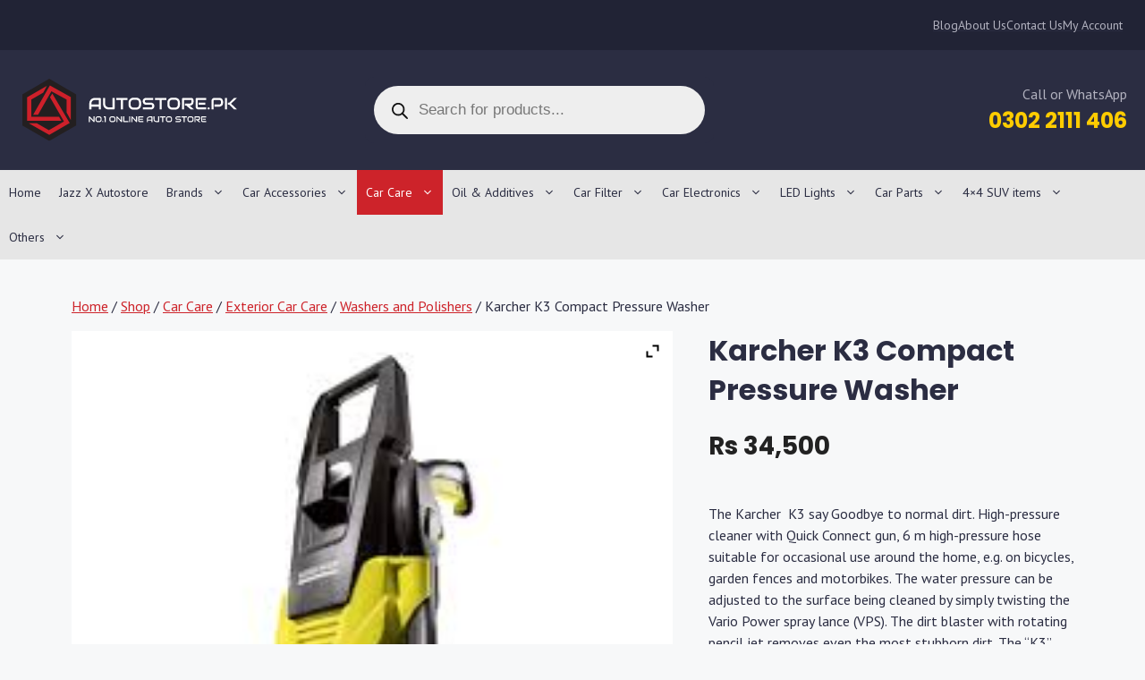

--- FILE ---
content_type: application/javascript
request_url: https://www.autostore.pk/wp-content/plugins/woocommerce/assets/client/blocks/mini-cart-contents-block/shopping-button-frontend.js?ver=wc-10.2.1
body_size: 124
content:
"use strict";(globalThis.webpackChunkwebpackWcBlocksCartCheckoutFrontendJsonp=globalThis.webpackChunkwebpackWcBlocksCartCheckoutFrontendJsonp||[]).push([[264],{2472:(t,e,o)=>{o.r(e),o.d(e,{default:()=>u});var n=o(6209),s=o(1996),l=o(2721),c=o(4921);const a=(0,o(7723).__)("Start shopping","woocommerce");var r=o(6019),i=o(790);const u=({className:t,startShoppingButtonLabel:e,style:o,textColor:u,backgroundColor:p})=>{const d=(0,l.p)({style:o,textColor:u,backgroundColor:p});return n.Jn?(0,i.jsx)("div",{className:"wp-block-button has-text-align-center",children:(0,i.jsx)(s.A,{className:(0,c.A)(t,d.className,"wc-block-mini-cart__shopping-button"),style:d.style,variant:(0,r.IX)(t,"contained"),href:n.Jn,children:e||a})}):null}},6019:(t,e,o)=>{o.d(e,{Go:()=>c,IX:()=>l,j2:()=>a});var n=o(5703),s=o(3993);const l=(t="",e)=>t.includes("is-style-outline")?"outlined":t.includes("is-style-fill")?"contained":e,c=t=>!!t&&t.some((t=>Array.isArray(t)?c(t):(0,s.isObject)(t)&&null!==t.key)),a=()=>(0,n.getSetting)("miniCartFooterDescription","")}}]);

--- FILE ---
content_type: image/svg+xml
request_url: https://www.autostore.pk/wp-content/uploads/2023/09/logo-dark.svg
body_size: 3866
content:
<?xml version="1.0" encoding="UTF-8"?> <svg xmlns="http://www.w3.org/2000/svg" id="Layer_2" data-name="Layer 2" viewBox="0 0 635.89 183.93"><defs><style> .cls-1 { fill: #fff; } .cls-2 { fill: #ce202a; } .cls-3 { fill: #231f20; } </style></defs><g id="Layer_1-2" data-name="Layer 1"><g><polygon class="cls-3" points="159.29 137.95 159.29 45.98 79.65 0 0 45.98 0 137.95 79.65 183.93 159.29 137.95"></polygon><polygon class="cls-2" points="72.45 21.18 61.95 41.18 26.45 61.43 26.45 112.18 108.7 112.18 115.45 124.43 13.95 124.43 13.95 54.68 72.45 21.18"></polygon><polygon class="cls-2" points="31.95 106.68 46.45 106.68 85.95 36.68 130.95 61.18 130.95 99.93 143.45 121.93 143.45 54.43 81.45 19.93 31.95 106.68"></polygon><polygon class="cls-2" points="81.82 54.56 88.62 43.45 140.2 130.68 79.65 166.18 18.95 131.68 42.7 131.68 78.45 151.68 123.2 126.07 81.82 54.56"></polygon></g><g><g><path class="cls-1" d="M232.52,90.82h-6.22v-8.42h-21.87v8.42h-6.22v-17.15c0-2.5,.43-4.81,1.29-6.91,.86-2.1,2.06-3.92,3.59-5.43,1.53-1.52,3.34-2.7,5.43-3.54,2.09-.84,4.37-1.27,6.84-1.27h14.02c.43,0,.84,.08,1.22,.24s.72,.38,1,.67,.51,.62,.67,1,.24,.79,.24,1.22v31.17Zm-28.09-14.64h21.87v-13.44h-10.93c-.19,0-.59,.03-1.21,.08-.61,.06-1.32,.2-2.13,.42-.81,.22-1.65,.57-2.55,1.03-.89,.46-1.71,1.1-2.46,1.91-.75,.81-1.37,1.83-1.85,3.05s-.73,2.7-.73,4.44v2.51Z"></path><path class="cls-1" d="M273.35,87.69c0,.45-.08,.86-.24,1.24-.16,.38-.38,.71-.67,.99-.29,.28-.62,.5-1,.66s-.79,.24-1.22,.24h-14.02c-1.32,0-2.66-.14-4.02-.43s-2.67-.73-3.94-1.33c-1.27-.6-2.46-1.36-3.58-2.28-1.12-.92-2.09-2.02-2.93-3.29-.84-1.27-1.5-2.72-1.97-4.35s-.72-3.46-.72-5.47v-17.15h6.22v17.15c0,1.75,.24,3.24,.73,4.45s1.1,2.22,1.85,3.04c.75,.81,1.57,1.45,2.46,1.91,.89,.46,1.74,.8,2.55,1.03s1.51,.36,2.13,.42,1.02,.08,1.21,.08h10.93v-28.08h6.22v31.17Z"></path><path class="cls-1" d="M311.58,62.74h-13.71v28.09h-6.22v-28.09h-13.73v-6.22h33.66v6.22Z"></path><path class="cls-1" d="M351.68,76.95c0,2.09-.36,4.01-1.08,5.77-.72,1.75-1.71,3.27-2.99,4.55-1.28,1.28-2.79,2.27-4.53,2.98-1.75,.71-3.65,1.06-5.71,1.06h-8.42c-2.06,0-3.96-.36-5.72-1.06-1.75-.71-3.27-1.7-4.54-2.98-1.28-1.28-2.28-2.79-3-4.55-.73-1.75-1.09-3.68-1.09-5.77v-6.55c0-2.07,.36-3.99,1.09-5.75,.73-1.76,1.73-3.28,3-4.54,1.28-1.27,2.79-2.26,4.54-2.98,1.75-.72,3.66-1.08,5.72-1.08h8.42c2.06,0,3.96,.36,5.71,1.08,1.75,.72,3.26,1.71,4.53,2.98,1.28,1.27,2.27,2.78,2.99,4.54,.72,1.76,1.08,3.68,1.08,5.75v6.55Zm-6.22-6.55c0-1.23-.2-2.34-.59-3.34s-.94-1.85-1.65-2.56c-.71-.71-1.56-1.26-2.56-1.65-1-.39-2.09-.59-3.29-.59h-8.42c-1.21,0-2.32,.2-3.31,.59-1,.39-1.85,.94-2.57,1.65-.72,.71-1.27,1.56-1.66,2.56s-.59,2.11-.59,3.34v6.55c0,1.23,.2,2.34,.59,3.34s.95,1.85,1.66,2.56,1.57,1.26,2.57,1.65c1,.39,2.1,.59,3.31,.59h8.37c1.21,0,2.32-.19,3.31-.59,1-.39,1.85-.94,2.57-1.65,.72-.71,1.27-1.56,1.66-2.56s.59-2.11,.59-3.34v-6.55Z"></path><path class="cls-1" d="M390.79,80.73c0,1.23-.16,2.33-.47,3.31-.31,.98-.72,1.85-1.23,2.6s-1.11,1.39-1.79,1.91c-.69,.53-1.4,.96-2.13,1.29s-1.48,.58-2.24,.74c-.76,.16-1.47,.24-2.14,.24h-23.99v-6.22h23.99c1.2,0,2.13-.35,2.79-1.05,.66-.7,.99-1.64,.99-2.82,0-.57-.09-1.1-.26-1.58-.18-.48-.43-.89-.75-1.24-.33-.35-.73-.62-1.2-.81s-.99-.29-1.57-.29h-14.31c-1,0-2.09-.18-3.25-.54-1.16-.36-2.24-.94-3.24-1.73-1-.8-1.83-1.84-2.49-3.13s-.99-2.87-.99-4.74,.33-3.44,.99-4.72c.66-1.28,1.49-2.33,2.49-3.13,1-.8,2.08-1.39,3.24-1.75,1.16-.36,2.25-.54,3.25-.54h21.17v6.22h-21.17c-1.18,0-2.1,.36-2.76,1.08-.66,.72-.99,1.67-.99,2.85s.33,2.14,.99,2.83c.66,.69,1.58,1.04,2.76,1.04h14.35c.67,.02,1.38,.11,2.13,.28,.75,.17,1.5,.43,2.24,.78,.74,.35,1.45,.79,2.12,1.33s1.26,1.18,1.78,1.93c.52,.75,.93,1.61,1.23,2.58,.3,.97,.45,2.07,.45,3.3Z"></path><path class="cls-1" d="M426.61,62.74h-13.71v28.09h-6.22v-28.09h-13.73v-6.22h33.66v6.22Z"></path><path class="cls-1" d="M466.7,76.95c0,2.09-.36,4.01-1.08,5.77-.72,1.75-1.71,3.27-2.99,4.55-1.28,1.28-2.79,2.27-4.53,2.98-1.75,.71-3.65,1.06-5.71,1.06h-8.42c-2.06,0-3.96-.36-5.72-1.06-1.75-.71-3.27-1.7-4.54-2.98s-2.28-2.79-3-4.55c-.73-1.75-1.09-3.68-1.09-5.77v-6.55c0-2.07,.36-3.99,1.09-5.75,.73-1.76,1.73-3.28,3-4.54,1.28-1.27,2.79-2.26,4.54-2.98,1.75-.72,3.66-1.08,5.72-1.08h8.42c2.06,0,3.96,.36,5.71,1.08,1.75,.72,3.26,1.71,4.53,2.98,1.28,1.27,2.27,2.78,2.99,4.54,.72,1.76,1.08,3.68,1.08,5.75v6.55Zm-6.22-6.55c0-1.23-.2-2.34-.59-3.34s-.94-1.85-1.65-2.56c-.71-.71-1.56-1.26-2.56-1.65-1-.39-2.09-.59-3.29-.59h-8.42c-1.21,0-2.32,.2-3.31,.59-1,.39-1.85,.94-2.57,1.65-.72,.71-1.27,1.56-1.66,2.56s-.59,2.11-.59,3.34v6.55c0,1.23,.2,2.34,.59,3.34s.95,1.85,1.66,2.56,1.57,1.26,2.57,1.65c1,.39,2.1,.59,3.31,.59h8.37c1.21,0,2.32-.19,3.31-.59,1-.39,1.85-.94,2.57-1.65,.72-.71,1.27-1.56,1.66-2.56s.59-2.11,.59-3.34v-6.55Z"></path><path class="cls-1" d="M507.13,68.05c0,1.42-.18,2.69-.53,3.8-.35,1.12-.83,2.1-1.42,2.96-.6,.85-1.29,1.58-2.07,2.19-.78,.61-1.6,1.1-2.45,1.5-.85,.39-1.71,.67-2.58,.85-.87,.18-1.69,.26-2.45,.26l12.99,11.22h-9.62l-12.97-11.22h-4.47v-6.22h14.07c.78-.06,1.5-.23,2.14-.49,.65-.26,1.2-.62,1.67-1.06,.47-.45,.83-.98,1.09-1.62,.26-.63,.38-1.35,.38-2.17v-3.92c0-.35-.04-.62-.13-.8-.09-.18-.2-.32-.33-.41-.14-.09-.28-.14-.43-.16-.15-.02-.29-.02-.42-.02h-20.53v28.09h-6.22v-31.17c0-.43,.08-.84,.24-1.22s.38-.72,.66-1c.28-.29,.61-.51,.99-.67s.8-.24,1.24-.24h23.61c1.39,0,2.56,.25,3.52,.75,.96,.5,1.73,1.13,2.33,1.89,.6,.76,1.03,1.58,1.29,2.45,.26,.88,.39,1.7,.39,2.46v3.97Z"></path><path class="cls-1" d="M544.38,90.82h-22.44c-.86,0-1.8-.15-2.82-.46-1.02-.3-1.97-.8-2.83-1.5-.87-.69-1.6-1.59-2.18-2.7s-.87-2.47-.87-4.08v-22.44c0-.43,.08-.84,.24-1.22s.38-.72,.66-1c.28-.29,.61-.51,.99-.67s.8-.24,1.24-.24h28.01v6.22h-24.93v19.35c0,.81,.22,1.44,.65,1.87s1.06,.65,1.89,.65h22.39v6.22Zm-2.8-14.02h-19.64v-6.27h19.64v6.27Z"></path><path class="cls-1" d="M554.88,87.69c0,.43-.08,.83-.25,1.21-.17,.38-.39,.7-.67,.98-.28,.28-.61,.5-.98,.66s-.77,.24-1.18,.24-.83-.08-1.21-.24-.7-.38-.98-.66c-.28-.28-.5-.61-.66-.98s-.24-.78-.24-1.21,.08-.81,.24-1.18,.38-.7,.66-.98c.28-.28,.61-.5,.98-.67,.38-.17,.78-.25,1.21-.25s.81,.08,1.18,.25c.38,.17,.7,.39,.98,.67,.28,.28,.5,.61,.67,.98,.17,.38,.25,.77,.25,1.18Z"></path><path class="cls-1" d="M594.62,70.87c0,1.42-.18,2.69-.53,3.8-.35,1.12-.83,2.1-1.42,2.95-.6,.85-1.29,1.58-2.07,2.19-.78,.61-1.6,1.1-2.45,1.48s-1.71,.66-2.58,.84c-.87,.18-1.69,.26-2.45,.26h-14.07v-6.22h14.07c.8-.06,1.52-.23,2.17-.49,.65-.26,1.2-.62,1.66-1.06,.46-.45,.82-.98,1.08-1.61,.26-.63,.38-1.34,.38-2.14v-2.82c-.08-.78-.25-1.5-.5-2.15-.25-.65-.6-1.21-1.04-1.67s-.97-.83-1.59-1.09c-.62-.26-1.34-.39-2.15-.39h-14.02c-.83,0-1.46,.21-1.89,.65s-.65,1.05-.65,1.87v25.57h-6.22v-25.57c0-1.59,.29-2.95,.87-4.07s1.31-2.02,2.18-2.7c.87-.69,1.81-1.18,2.83-1.5,1.02-.31,1.96-.47,2.82-.47h14.07c1.4,0,2.66,.18,3.78,.54,1.12,.36,2.1,.84,2.96,1.44,.85,.6,1.58,1.29,2.18,2.07,.6,.78,1.09,1.6,1.48,2.45,.39,.85,.67,1.71,.85,2.58,.18,.87,.26,1.69,.26,2.45v2.82Z"></path><path class="cls-1" d="M606.2,90.82h-6.22V56.52h6.22v34.31Zm29.69,0h-8.83l-14-14.02h-4.38v-6.27h4.38l14-14.02h8.83l-17.63,17.15,17.63,17.15Z"></path></g><g><path class="cls-1" d="M213.68,126.67c0,.22-.04,.42-.12,.61-.08,.19-.19,.35-.33,.48s-.3,.24-.48,.32c-.19,.08-.38,.12-.59,.12-.19,0-.37-.04-.56-.1-.19-.07-.36-.18-.51-.34l-11.05-11.54v11.75h-3.03v-15.39c0-.31,.09-.59,.26-.84,.17-.25,.4-.44,.67-.56,.29-.12,.58-.15,.88-.09,.3,.06,.56,.2,.78,.42l11.05,11.53v-11.75h3.02v15.39Z"></path><path class="cls-1" d="M234.7,121.22c0,1.02-.17,1.95-.52,2.8-.35,.85-.83,1.59-1.45,2.21s-1.36,1.1-2.21,1.45c-.85,.34-1.77,.52-2.78,.52h-4.1c-1,0-1.93-.17-2.78-.52-.85-.35-1.59-.83-2.21-1.45-.62-.62-1.11-1.36-1.46-2.21-.35-.85-.53-1.79-.53-2.8v-3.19c0-1.01,.18-1.94,.53-2.8,.35-.86,.84-1.59,1.46-2.21,.62-.62,1.36-1.1,2.21-1.45,.85-.35,1.78-.52,2.78-.52h4.1c1,0,1.93,.17,2.78,.52,.85,.35,1.58,.83,2.21,1.45,.62,.62,1.11,1.35,1.45,2.21,.35,.86,.52,1.79,.52,2.8v3.19Zm-3.03-3.19c0-.6-.1-1.14-.29-1.62-.19-.48-.46-.9-.8-1.25-.35-.34-.76-.61-1.25-.8-.49-.19-1.02-.29-1.6-.29h-4.1c-.59,0-1.13,.09-1.61,.29-.48,.19-.9,.46-1.25,.8-.35,.35-.62,.76-.81,1.25-.19,.49-.29,1.03-.29,1.62v3.19c0,.6,.09,1.14,.29,1.62,.19,.49,.46,.9,.81,1.25,.35,.35,.77,.61,1.25,.8,.48,.19,1.02,.29,1.61,.29h4.07c.59,0,1.13-.09,1.61-.29,.48-.19,.9-.46,1.25-.8,.35-.34,.62-.76,.81-1.25,.19-.48,.29-1.03,.29-1.62v-3.19Z"></path><path class="cls-1" d="M239.68,126.44c0,.21-.04,.41-.12,.59-.08,.18-.19,.34-.33,.48-.14,.14-.29,.24-.48,.32-.18,.08-.37,.12-.58,.12s-.41-.04-.59-.12c-.18-.08-.34-.18-.48-.32s-.24-.29-.32-.48c-.08-.18-.12-.38-.12-.59s.04-.39,.12-.58c.08-.18,.18-.34,.32-.48s.29-.25,.48-.33c.18-.08,.38-.12,.59-.12s.39,.04,.58,.12c.18,.08,.34,.19,.48,.33,.13,.14,.24,.29,.33,.48,.08,.18,.12,.37,.12,.58Z"></path><path class="cls-1" d="M246.85,127.97h-3.04v-13.66h-2.73v-3.03h5.77v16.69Z"></path><path class="cls-1" d="M275.72,121.22c0,1.02-.17,1.95-.52,2.8-.35,.85-.83,1.59-1.45,2.21s-1.36,1.1-2.21,1.45c-.85,.34-1.77,.52-2.78,.52h-4.1c-1,0-1.93-.17-2.78-.52-.85-.35-1.59-.83-2.21-1.45-.62-.62-1.11-1.36-1.46-2.21-.35-.85-.53-1.79-.53-2.8v-3.19c0-1.01,.18-1.94,.53-2.8,.35-.86,.84-1.59,1.46-2.21,.62-.62,1.36-1.1,2.21-1.45,.85-.35,1.78-.52,2.78-.52h4.1c1,0,1.93,.17,2.78,.52,.85,.35,1.58,.83,2.21,1.45,.62,.62,1.11,1.35,1.45,2.21,.35,.86,.52,1.79,.52,2.8v3.19Zm-3.03-3.19c0-.6-.1-1.14-.29-1.62-.19-.48-.46-.9-.8-1.25-.35-.34-.76-.61-1.25-.8-.49-.19-1.02-.29-1.6-.29h-4.1c-.59,0-1.13,.09-1.61,.29-.49,.19-.9,.46-1.25,.8-.35,.35-.62,.76-.81,1.25-.19,.49-.29,1.03-.29,1.62v3.19c0,.6,.09,1.14,.29,1.62,.19,.49,.46,.9,.81,1.25,.35,.35,.77,.61,1.25,.8,.48,.19,1.02,.29,1.61,.29h4.07c.59,0,1.13-.09,1.61-.29,.48-.19,.9-.46,1.25-.8,.35-.34,.62-.76,.81-1.25,.19-.48,.29-1.03,.29-1.62v-3.19Z"></path><path class="cls-1" d="M295.38,126.67c0,.22-.04,.42-.12,.61-.08,.19-.19,.35-.33,.48s-.3,.24-.48,.32c-.19,.08-.38,.12-.59,.12-.19,0-.38-.04-.56-.1-.19-.07-.36-.18-.51-.34l-11.05-11.54v11.75h-3.03v-15.39c0-.31,.09-.59,.26-.84,.17-.25,.4-.44,.67-.56,.29-.12,.58-.15,.88-.09,.3,.06,.56,.2,.78,.42l11.05,11.53v-11.75h3.03v15.39Z"></path><path class="cls-1" d="M314.22,127.97h-13.8c-.22,0-.42-.04-.6-.12-.19-.08-.35-.18-.48-.32s-.24-.3-.32-.48c-.08-.19-.12-.39-.12-.6v-15.16h3.03v13.66h12.3v3.03Z"></path><path class="cls-1" d="M319.49,127.97h-3.03v-16.69h3.03v16.69Z"></path><path class="cls-1" d="M339.71,126.67c0,.22-.04,.42-.12,.61-.08,.19-.19,.35-.33,.48s-.3,.24-.48,.32c-.19,.08-.38,.12-.59,.12-.19,0-.38-.04-.56-.1-.19-.07-.36-.18-.51-.34l-11.05-11.54v11.75h-3.03v-15.39c0-.31,.09-.59,.26-.84,.17-.25,.4-.44,.67-.56,.29-.12,.58-.15,.88-.09,.3,.06,.56,.2,.78,.42l11.05,11.53v-11.75h3.03v15.39Z"></path><path class="cls-1" d="M358.3,127.97h-10.91c-.42,0-.88-.07-1.37-.22-.5-.15-.96-.39-1.38-.73-.42-.34-.78-.78-1.06-1.32-.28-.54-.42-1.2-.42-1.98v-10.92c0-.21,.04-.41,.12-.59,.08-.19,.18-.35,.32-.49,.13-.14,.3-.25,.48-.33,.19-.08,.39-.12,.61-.12h13.62v3.03h-12.12v9.41c0,.4,.1,.7,.31,.91s.52,.31,.92,.31h10.89v3.03Zm-1.36-6.82h-9.55v-3.05h9.55v3.05Z"></path><path class="cls-1" d="M385.34,127.97h-3.03v-4.1h-10.64v4.1h-3.03v-8.34c0-1.22,.21-2.34,.63-3.36s1-1.9,1.75-2.64c.75-.74,1.62-1.31,2.64-1.72,1.02-.41,2.12-.62,3.33-.62h6.82c.21,0,.41,.04,.59,.12,.19,.08,.35,.19,.49,.33s.25,.3,.33,.49c.08,.19,.12,.38,.12,.59v15.16Zm-13.66-7.12h10.64v-6.54h-5.32c-.09,0-.29,.01-.59,.04s-.64,.09-1.04,.2c-.39,.11-.81,.28-1.24,.5-.43,.22-.83,.54-1.2,.93-.36,.4-.67,.89-.9,1.48-.24,.59-.36,1.31-.36,2.16v1.22Z"></path><path class="cls-1" d="M405.2,126.44c0,.22-.04,.42-.12,.6-.08,.19-.19,.35-.33,.48s-.3,.24-.49,.32c-.19,.08-.38,.12-.59,.12h-6.82c-.64,0-1.3-.07-1.96-.21s-1.3-.35-1.91-.65c-.62-.29-1.2-.66-1.74-1.11s-1.02-.98-1.43-1.6c-.41-.62-.73-1.32-.96-2.12s-.35-1.68-.35-2.66v-8.34h3.03v8.34c0,.85,.12,1.57,.35,2.16s.54,1.08,.9,1.48c.37,.4,.76,.71,1.2,.93,.43,.23,.85,.39,1.24,.5,.39,.11,.74,.18,1.04,.2s.5,.04,.59,.04h5.32v-13.66h3.03v15.16Z"></path><path class="cls-1" d="M423.8,114.31h-6.67v13.66h-3.03v-13.66h-6.68v-3.03h16.37v3.03Z"></path><path class="cls-1" d="M443.3,121.22c0,1.02-.17,1.95-.52,2.8-.35,.85-.83,1.59-1.45,2.21s-1.36,1.1-2.21,1.45c-.85,.34-1.77,.52-2.78,.52h-4.1c-1,0-1.93-.17-2.78-.52-.85-.35-1.59-.83-2.21-1.45-.62-.62-1.11-1.36-1.46-2.21-.35-.85-.53-1.79-.53-2.8v-3.19c0-1.01,.18-1.94,.53-2.8,.35-.86,.84-1.59,1.46-2.21,.62-.62,1.36-1.1,2.21-1.45,.85-.35,1.78-.52,2.78-.52h4.1c1,0,1.93,.17,2.78,.52,.85,.35,1.58,.83,2.21,1.45,.62,.62,1.11,1.35,1.45,2.21,.35,.86,.52,1.79,.52,2.8v3.19Zm-3.03-3.19c0-.6-.1-1.14-.29-1.62-.19-.48-.46-.9-.8-1.25-.35-.34-.76-.61-1.25-.8-.49-.19-1.02-.29-1.6-.29h-4.1c-.59,0-1.13,.09-1.61,.29-.49,.19-.9,.46-1.25,.8-.35,.35-.62,.76-.81,1.25-.19,.49-.29,1.03-.29,1.62v3.19c0,.6,.09,1.14,.29,1.62,.19,.49,.46,.9,.81,1.25,.35,.35,.77,.61,1.25,.8,.48,.19,1.02,.29,1.61,.29h4.07c.59,0,1.13-.09,1.61-.29,.48-.19,.9-.46,1.25-.8,.35-.34,.62-.76,.81-1.25,.19-.48,.29-1.03,.29-1.62v-3.19Z"></path><path class="cls-1" d="M470.07,123.06c0,.6-.08,1.13-.23,1.61-.15,.48-.35,.9-.6,1.26-.25,.36-.54,.67-.87,.93-.33,.26-.68,.46-1.04,.63-.36,.16-.72,.28-1.09,.36-.37,.08-.72,.12-1.04,.12h-11.67v-3.03h11.67c.58,0,1.03-.17,1.36-.51,.32-.34,.48-.8,.48-1.37,0-.28-.04-.54-.13-.77-.08-.23-.21-.43-.37-.6-.16-.17-.35-.3-.58-.4-.23-.09-.48-.14-.76-.14h-6.96c-.49,0-1.02-.09-1.58-.26-.57-.17-1.09-.46-1.58-.84-.49-.39-.89-.9-1.21-1.52-.32-.63-.48-1.4-.48-2.3s.16-1.67,.48-2.3c.32-.62,.73-1.13,1.21-1.52,.48-.39,1.01-.67,1.58-.85,.57-.17,1.09-.26,1.58-.26h10.3v3.03h-10.3c-.57,0-1.02,.17-1.34,.52-.32,.35-.48,.81-.48,1.38s.16,1.04,.48,1.38c.32,.34,.77,.51,1.34,.51h6.98c.33,0,.67,.05,1.04,.13,.36,.08,.73,.21,1.09,.38,.36,.17,.7,.39,1.03,.65,.33,.26,.61,.57,.87,.94,.25,.37,.45,.78,.6,1.26,.15,.47,.22,1.01,.22,1.61Z"></path><path class="cls-1" d="M487.49,114.31h-6.67v13.66h-3.03v-13.66h-6.68v-3.03h16.37v3.03Z"></path><path class="cls-1" d="M507,121.22c0,1.02-.17,1.95-.52,2.8-.35,.85-.83,1.59-1.45,2.21s-1.36,1.1-2.21,1.45c-.85,.34-1.77,.52-2.78,.52h-4.1c-1,0-1.93-.17-2.78-.52-.85-.35-1.59-.83-2.21-1.45-.62-.62-1.11-1.36-1.46-2.21-.35-.85-.53-1.79-.53-2.8v-3.19c0-1.01,.18-1.94,.53-2.8,.35-.86,.84-1.59,1.46-2.21,.62-.62,1.36-1.1,2.21-1.45,.85-.35,1.78-.52,2.78-.52h4.1c1,0,1.93,.17,2.78,.52,.85,.35,1.58,.83,2.21,1.45,.62,.62,1.11,1.35,1.45,2.21,.35,.86,.52,1.79,.52,2.8v3.19Zm-3.03-3.19c0-.6-.1-1.14-.29-1.62-.19-.48-.46-.9-.8-1.25-.35-.34-.76-.61-1.25-.8-.49-.19-1.02-.29-1.6-.29h-4.1c-.59,0-1.13,.09-1.61,.29-.49,.19-.9,.46-1.25,.8-.35,.35-.62,.76-.81,1.25-.19,.49-.29,1.03-.29,1.62v3.19c0,.6,.09,1.14,.29,1.62,.19,.49,.46,.9,.81,1.25,.35,.35,.77,.61,1.25,.8,.48,.19,1.02,.29,1.61,.29h4.07c.59,0,1.13-.09,1.61-.29,.48-.19,.9-.46,1.25-.8,.35-.34,.62-.76,.81-1.25,.19-.48,.29-1.03,.29-1.62v-3.19Z"></path><path class="cls-1" d="M526.66,116.89c0,.69-.09,1.31-.26,1.85-.17,.54-.4,1.02-.69,1.44s-.63,.77-1.01,1.06-.78,.54-1.19,.73c-.42,.19-.83,.33-1.26,.41-.42,.09-.82,.13-1.19,.13l6.32,5.46h-4.68l-6.31-5.46h-2.18v-3.03h6.84c.38-.03,.73-.11,1.04-.24s.59-.3,.81-.52c.23-.22,.41-.48,.53-.79s.19-.66,.19-1.05v-1.91c0-.17-.02-.3-.06-.39-.04-.09-.1-.16-.16-.2-.07-.04-.14-.07-.21-.08-.07,0-.14-.01-.2-.01h-9.98v13.66h-3.03v-15.16c0-.21,.04-.41,.12-.59,.08-.19,.18-.35,.32-.49s.3-.25,.48-.33c.19-.08,.39-.12,.6-.12h11.48c.68,0,1.25,.12,1.71,.37,.47,.24,.84,.55,1.13,.92s.5,.77,.63,1.19,.19,.83,.19,1.2v1.93Z"></path><path class="cls-1" d="M544.78,127.97h-10.91c-.42,0-.88-.07-1.37-.22-.5-.15-.96-.39-1.38-.73-.42-.34-.78-.78-1.06-1.32-.28-.54-.42-1.2-.42-1.98v-10.92c0-.21,.04-.41,.12-.59,.08-.19,.18-.35,.32-.49,.13-.14,.3-.25,.48-.33,.19-.08,.39-.12,.61-.12h13.62v3.03h-12.12v9.41c0,.4,.1,.7,.31,.91s.52,.31,.92,.31h10.89v3.03Zm-1.36-6.82h-9.55v-3.05h9.55v3.05Z"></path></g></g></g></svg> 

--- FILE ---
content_type: application/javascript
request_url: https://www.autostore.pk/wp-content/plugins/woocommerce/assets/client/blocks/wc-payment-method-cod.js?ver=0a9e8776f2e4b9ed3d3c
body_size: 21
content:
(()=>{"use strict";const e=window.wc.wcBlocksRegistry,t=window.wp.i18n,n=window.wc.wcSettings,i=window.wp.htmlEntities,o=window.wc.sanitize,s=window.wp.element,a=window.ReactJSXRuntime;var c;const r=(0,n.getPaymentMethodData)("cod",{}),d=(0,t.__)("Cash on delivery","woocommerce"),w=(0,i.decodeEntities)(r?.title||"")||d,l=()=>(0,a.jsx)(s.RawHTML,{children:(0,o.sanitizeHTML)(r.description||"")}),p=e=>{const{PaymentMethodLabel:t}=e.components;return(0,a.jsx)(t,{text:w})},h={name:"cod",label:(0,a.jsx)(p,{}),content:(0,a.jsx)(l,{}),edit:(0,a.jsx)(l,{}),canMakePayment:({cartNeedsShipping:e,selectedShippingMethods:t})=>{if(r.enableForVirtual&&!e)return!0;if(!r.enableForShippingMethods.length)return!0;const n=Object.values(t);return 0===n.length||r.enableForShippingMethods.some((e=>n.some((t=>t.includes(e)))))},ariaLabel:w,supports:{features:null!==(c=r?.supports)&&void 0!==c?c:[]}};(0,e.registerPaymentMethod)(h)})();

--- FILE ---
content_type: image/svg+xml
request_url: https://www.autostore.pk/wp-content/uploads/2023/09/logo-light.svg
body_size: 3958
content:
<?xml version="1.0" encoding="UTF-8"?> <svg xmlns="http://www.w3.org/2000/svg" id="Layer_2" data-name="Layer 2" viewBox="0 0 635.89 183.93"><defs><style> .cls-1 { fill: #ce202a; } .cls-2 { fill: #231f20; } </style></defs><g id="Layer_1-2" data-name="Layer 1"><g><polygon class="cls-2" points="159.29 137.95 159.29 45.98 79.65 0 0 45.98 0 137.95 79.65 183.93 159.29 137.95"></polygon><polygon class="cls-1" points="72.45 21.18 61.95 41.18 26.45 61.43 26.45 112.18 108.7 112.18 115.45 124.43 13.95 124.43 13.95 54.68 72.45 21.18"></polygon><polygon class="cls-1" points="31.95 106.68 46.45 106.68 85.95 36.68 130.95 61.18 130.95 99.93 143.45 121.93 143.45 54.43 81.45 19.93 31.95 106.68"></polygon><polygon class="cls-1" points="81.82 54.56 88.62 43.45 140.2 130.68 79.65 166.18 18.95 131.68 42.7 131.68 78.45 151.68 123.2 126.07 81.82 54.56"></polygon></g><g><g><path class="cls-2" d="M232.52,90.82h-6.22v-8.42h-21.87v8.42h-6.22v-17.15c0-2.5,.43-4.81,1.29-6.91,.86-2.1,2.06-3.92,3.59-5.43,1.53-1.52,3.34-2.7,5.43-3.54,2.09-.84,4.37-1.27,6.84-1.27h14.02c.43,0,.84,.08,1.22,.24,.38,.16,.72,.38,1,.67s.51,.62,.67,1c.16,.38,.24,.79,.24,1.22v31.17Zm-28.09-14.64h21.87v-13.44h-10.93c-.19,0-.59,.03-1.21,.08-.61,.06-1.32,.2-2.13,.42-.81,.22-1.65,.57-2.55,1.03-.89,.46-1.71,1.1-2.46,1.91-.75,.81-1.37,1.83-1.85,3.05-.49,1.22-.73,2.7-.73,4.44v2.51Z"></path><path class="cls-2" d="M273.35,87.69c0,.45-.08,.86-.24,1.24-.16,.38-.38,.71-.67,.99-.29,.28-.62,.5-1,.66-.38,.16-.79,.24-1.22,.24h-14.02c-1.32,0-2.66-.14-4.02-.43s-2.67-.73-3.94-1.33c-1.27-.6-2.46-1.36-3.58-2.28-1.12-.92-2.09-2.02-2.93-3.29s-1.5-2.72-1.97-4.35c-.48-1.63-.72-3.46-.72-5.47v-17.15h6.22v17.15c0,1.75,.24,3.24,.73,4.45,.49,1.21,1.1,2.22,1.85,3.04s1.57,1.45,2.46,1.91c.89,.46,1.74,.81,2.55,1.03,.81,.22,1.51,.36,2.13,.42,.61,.06,1.02,.08,1.21,.08h10.93v-28.09h6.22v31.17Z"></path><path class="cls-2" d="M311.58,62.74h-13.71v28.09h-6.22v-28.09h-13.73v-6.22h33.66v6.22Z"></path><path class="cls-2" d="M351.68,76.95c0,2.09-.36,4.01-1.08,5.77s-1.71,3.27-2.99,4.55c-1.28,1.28-2.79,2.27-4.53,2.98-1.75,.71-3.65,1.06-5.71,1.06h-8.42c-2.06,0-3.96-.35-5.72-1.06-1.75-.71-3.27-1.7-4.54-2.98-1.28-1.28-2.28-2.79-3-4.55s-1.09-3.68-1.09-5.77v-6.55c0-2.07,.36-3.99,1.09-5.75,.73-1.76,1.73-3.28,3-4.55,1.28-1.27,2.79-2.26,4.54-2.98,1.75-.72,3.66-1.08,5.72-1.08h8.42c2.06,0,3.96,.36,5.71,1.08,1.75,.72,3.26,1.71,4.53,2.98,1.28,1.27,2.27,2.78,2.99,4.55,.72,1.76,1.08,3.68,1.08,5.75v6.55Zm-6.22-6.55c0-1.23-.2-2.34-.59-3.34-.39-1-.94-1.85-1.65-2.56-.71-.71-1.56-1.26-2.56-1.65-1-.39-2.09-.59-3.29-.59h-8.42c-1.21,0-2.32,.2-3.31,.59-1,.39-1.85,.94-2.57,1.65-.72,.71-1.27,1.56-1.66,2.56-.39,1-.59,2.11-.59,3.34v6.55c0,1.23,.2,2.34,.59,3.34,.39,1,.95,1.85,1.66,2.56,.72,.71,1.57,1.26,2.57,1.65,1,.39,2.1,.59,3.31,.59h8.37c1.21,0,2.32-.19,3.31-.59,1-.39,1.85-.94,2.57-1.65,.72-.71,1.27-1.56,1.66-2.56,.39-1,.59-2.11,.59-3.34v-6.55Z"></path><path class="cls-2" d="M390.79,80.73c0,1.23-.16,2.33-.47,3.31-.31,.98-.72,1.85-1.23,2.6-.51,.75-1.11,1.39-1.79,1.91-.69,.53-1.4,.96-2.13,1.29s-1.48,.58-2.24,.74c-.76,.16-1.47,.24-2.14,.24h-23.99v-6.22h23.99c1.2,0,2.13-.35,2.79-1.05,.66-.7,.99-1.64,.99-2.82,0-.57-.09-1.1-.26-1.58-.18-.48-.43-.89-.75-1.24-.33-.35-.73-.62-1.2-.81s-.99-.29-1.57-.29h-14.31c-1,0-2.09-.18-3.25-.54s-2.24-.94-3.24-1.73-1.83-1.84-2.49-3.13c-.66-1.29-.99-2.87-.99-4.74s.33-3.44,.99-4.72c.66-1.28,1.49-2.33,2.49-3.13s2.08-1.39,3.24-1.75,2.25-.54,3.25-.54h21.17v6.22h-21.17c-1.18,0-2.1,.36-2.76,1.08-.66,.72-.99,1.67-.99,2.85s.33,2.14,.99,2.83c.66,.69,1.58,1.04,2.76,1.04h14.35c.67,.02,1.38,.11,2.13,.27,.75,.17,1.5,.43,2.24,.78,.74,.35,1.45,.79,2.12,1.33s1.26,1.18,1.78,1.93,.93,1.61,1.23,2.58c.3,.97,.45,2.07,.45,3.3Z"></path><path class="cls-2" d="M426.61,62.74h-13.71v28.09h-6.22v-28.09h-13.73v-6.22h33.66v6.22Z"></path><path class="cls-2" d="M466.7,76.95c0,2.09-.36,4.01-1.08,5.77s-1.71,3.27-2.99,4.55c-1.28,1.28-2.79,2.27-4.53,2.98-1.75,.71-3.65,1.06-5.71,1.06h-8.42c-2.06,0-3.96-.35-5.72-1.06-1.75-.71-3.27-1.7-4.54-2.98-1.28-1.28-2.28-2.79-3-4.55s-1.09-3.68-1.09-5.77v-6.55c0-2.07,.36-3.99,1.09-5.75,.73-1.76,1.73-3.28,3-4.55,1.28-1.27,2.79-2.26,4.54-2.98,1.75-.72,3.66-1.08,5.72-1.08h8.42c2.06,0,3.96,.36,5.71,1.08,1.75,.72,3.26,1.71,4.53,2.98,1.28,1.27,2.27,2.78,2.99,4.55,.72,1.76,1.08,3.68,1.08,5.75v6.55Zm-6.22-6.55c0-1.23-.2-2.34-.59-3.34-.39-1-.94-1.85-1.65-2.56-.71-.71-1.56-1.26-2.56-1.65-1-.39-2.09-.59-3.29-.59h-8.42c-1.21,0-2.32,.2-3.31,.59-1,.39-1.85,.94-2.57,1.65-.72,.71-1.27,1.56-1.66,2.56-.39,1-.59,2.11-.59,3.34v6.55c0,1.23,.2,2.34,.59,3.34,.39,1,.95,1.85,1.66,2.56,.72,.71,1.57,1.26,2.57,1.65,1,.39,2.1,.59,3.31,.59h8.37c1.21,0,2.32-.19,3.31-.59,1-.39,1.85-.94,2.57-1.65,.72-.71,1.27-1.56,1.66-2.56,.39-1,.59-2.11,.59-3.34v-6.55Z"></path><path class="cls-2" d="M507.13,68.05c0,1.42-.18,2.69-.53,3.8-.35,1.12-.83,2.1-1.42,2.95-.6,.85-1.29,1.58-2.07,2.19-.78,.61-1.6,1.1-2.45,1.5-.85,.39-1.71,.67-2.58,.85-.87,.18-1.69,.26-2.45,.26l12.99,11.22h-9.62l-12.97-11.22h-4.47v-6.22h14.07c.78-.06,1.5-.23,2.14-.49s1.2-.62,1.67-1.06c.47-.45,.83-.98,1.09-1.61,.26-.63,.38-1.35,.38-2.17v-3.92c0-.35-.04-.62-.13-.8-.09-.18-.2-.32-.33-.41-.14-.09-.28-.14-.43-.16-.15-.02-.29-.02-.42-.02h-20.53v28.09h-6.22v-31.17c0-.43,.08-.84,.24-1.22s.38-.72,.66-1c.28-.29,.61-.51,.99-.67,.38-.16,.8-.24,1.24-.24h23.61c1.39,0,2.56,.25,3.52,.75s1.73,1.13,2.33,1.89c.6,.76,1.03,1.58,1.29,2.45,.26,.88,.39,1.7,.39,2.46v3.97Z"></path><path class="cls-2" d="M544.38,90.82h-22.44c-.86,0-1.8-.15-2.82-.45-1.02-.3-1.97-.8-2.83-1.5-.87-.69-1.6-1.59-2.18-2.7s-.87-2.47-.87-4.08v-22.44c0-.43,.08-.84,.24-1.22s.38-.72,.66-1c.28-.29,.61-.51,.99-.67,.38-.16,.8-.24,1.24-.24h28.01v6.22h-24.93v19.35c0,.81,.22,1.44,.65,1.87,.43,.43,1.06,.65,1.89,.65h22.39v6.22Zm-2.8-14.02h-19.64v-6.27h19.64v6.27Z"></path><path class="cls-2" d="M554.88,87.69c0,.43-.08,.83-.25,1.21-.17,.38-.39,.7-.67,.98-.28,.28-.61,.5-.98,.66-.38,.16-.77,.24-1.18,.24s-.83-.08-1.21-.24c-.38-.16-.7-.38-.98-.66-.28-.28-.5-.61-.66-.98-.16-.37-.24-.78-.24-1.21s.08-.81,.24-1.18c.16-.37,.38-.7,.66-.98,.28-.28,.61-.5,.98-.67s.78-.25,1.21-.25,.81,.08,1.18,.25,.7,.39,.98,.67c.28,.28,.5,.61,.67,.98,.17,.38,.25,.77,.25,1.18Z"></path><path class="cls-2" d="M594.62,70.87c0,1.42-.18,2.69-.53,3.8-.35,1.12-.83,2.1-1.42,2.95-.6,.85-1.29,1.58-2.07,2.19-.78,.61-1.6,1.1-2.45,1.48s-1.71,.66-2.58,.84c-.87,.18-1.69,.26-2.45,.26h-14.07v-6.22h14.07c.8-.06,1.52-.23,2.17-.49,.65-.26,1.2-.62,1.66-1.06s.82-.98,1.08-1.61c.26-.63,.38-1.34,.38-2.14v-2.82c-.08-.78-.25-1.5-.5-2.15s-.6-1.21-1.04-1.67c-.44-.46-.97-.83-1.59-1.09s-1.34-.4-2.15-.4h-14.02c-.83,0-1.46,.22-1.89,.65s-.65,1.05-.65,1.87v25.57h-6.22v-25.57c0-1.59,.29-2.95,.87-4.07s1.31-2.02,2.18-2.7c.87-.69,1.81-1.18,2.83-1.5,1.02-.31,1.96-.47,2.82-.47h14.07c1.4,0,2.66,.18,3.78,.54s2.1,.84,2.96,1.44c.85,.6,1.58,1.29,2.18,2.07,.6,.78,1.09,1.6,1.48,2.45,.39,.85,.67,1.71,.85,2.58,.18,.87,.26,1.69,.26,2.45v2.82Z"></path><path class="cls-2" d="M606.2,90.82h-6.22V56.52h6.22v34.31Zm29.69,0h-8.83l-14-14.02h-4.38v-6.27h4.38l14-14.02h8.83l-17.63,17.15,17.63,17.15Z"></path></g><g><path class="cls-2" d="M213.68,126.67c0,.22-.04,.42-.12,.6s-.19,.35-.33,.48-.3,.24-.48,.32-.38,.12-.59,.12c-.19,0-.37-.04-.56-.1-.19-.07-.36-.18-.51-.34l-11.05-11.54v11.75h-3.03v-15.39c0-.31,.09-.59,.26-.84,.17-.25,.4-.44,.67-.56,.29-.12,.58-.15,.88-.09s.56,.2,.78,.42l11.05,11.53v-11.75h3.02v15.39Z"></path><path class="cls-2" d="M234.7,121.22c0,1.02-.17,1.95-.52,2.8-.35,.85-.83,1.59-1.45,2.21-.62,.62-1.36,1.1-2.21,1.45s-1.77,.52-2.78,.52h-4.1c-1,0-1.93-.17-2.78-.52-.85-.35-1.59-.83-2.21-1.45s-1.11-1.36-1.46-2.21c-.35-.85-.53-1.79-.53-2.8v-3.19c0-1.01,.18-1.94,.53-2.8,.35-.86,.84-1.59,1.46-2.21s1.36-1.1,2.21-1.45c.85-.35,1.78-.52,2.78-.52h4.1c1,0,1.93,.17,2.78,.52s1.58,.83,2.21,1.45c.62,.62,1.11,1.35,1.45,2.21,.35,.86,.52,1.79,.52,2.8v3.19Zm-3.03-3.19c0-.6-.1-1.14-.29-1.62-.19-.48-.46-.9-.8-1.24-.35-.35-.76-.61-1.25-.8-.49-.19-1.02-.29-1.6-.29h-4.1c-.59,0-1.13,.1-1.61,.29-.48,.19-.9,.46-1.25,.8s-.62,.76-.81,1.24c-.19,.49-.29,1.03-.29,1.62v3.19c0,.6,.09,1.14,.29,1.62,.19,.48,.46,.9,.81,1.25s.77,.61,1.25,.8c.48,.19,1.02,.29,1.61,.29h4.07c.59,0,1.13-.1,1.61-.29,.48-.19,.9-.46,1.25-.8,.35-.35,.62-.76,.81-1.25,.19-.48,.29-1.03,.29-1.62v-3.19Z"></path><path class="cls-2" d="M239.68,126.44c0,.21-.04,.41-.12,.59-.08,.18-.19,.34-.33,.48-.14,.14-.29,.24-.48,.32s-.37,.12-.58,.12-.41-.04-.59-.12c-.18-.08-.34-.18-.48-.32s-.24-.29-.32-.48c-.08-.18-.12-.38-.12-.59s.04-.39,.12-.58c.08-.18,.18-.34,.32-.48s.29-.24,.48-.33c.18-.08,.38-.12,.59-.12s.39,.04,.58,.12,.34,.19,.48,.33c.13,.14,.24,.29,.33,.48,.08,.18,.12,.37,.12,.58Z"></path><path class="cls-2" d="M246.85,127.97h-3.04v-13.66h-2.73v-3.03h5.77v16.69Z"></path><path class="cls-2" d="M275.72,121.22c0,1.02-.17,1.95-.52,2.8-.35,.85-.83,1.59-1.45,2.21-.62,.62-1.36,1.1-2.21,1.45s-1.77,.52-2.78,.52h-4.1c-1,0-1.93-.17-2.78-.52-.85-.35-1.59-.83-2.21-1.45-.62-.62-1.11-1.36-1.46-2.21-.35-.85-.53-1.79-.53-2.8v-3.19c0-1.01,.18-1.94,.53-2.8,.35-.86,.84-1.59,1.46-2.21,.62-.62,1.36-1.1,2.21-1.45,.85-.35,1.78-.52,2.78-.52h4.1c1,0,1.93,.17,2.78,.52s1.58,.83,2.21,1.45c.62,.62,1.11,1.35,1.45,2.21,.35,.86,.52,1.79,.52,2.8v3.19Zm-3.03-3.19c0-.6-.1-1.14-.29-1.62-.19-.48-.46-.9-.8-1.24-.35-.35-.76-.61-1.25-.8-.49-.19-1.02-.29-1.6-.29h-4.1c-.59,0-1.13,.1-1.61,.29-.49,.19-.9,.46-1.25,.8s-.62,.76-.81,1.24c-.19,.49-.29,1.03-.29,1.62v3.19c0,.6,.09,1.14,.29,1.62,.19,.48,.46,.9,.81,1.25s.77,.61,1.25,.8c.48,.19,1.02,.29,1.61,.29h4.07c.59,0,1.13-.1,1.61-.29,.48-.19,.9-.46,1.25-.8,.35-.35,.62-.76,.81-1.25,.19-.48,.29-1.03,.29-1.62v-3.19Z"></path><path class="cls-2" d="M295.38,126.67c0,.22-.04,.42-.12,.6-.08,.19-.19,.35-.33,.48s-.3,.24-.48,.32c-.19,.08-.38,.12-.59,.12-.19,0-.38-.04-.56-.1-.19-.07-.36-.18-.51-.34l-11.05-11.54v11.75h-3.03v-15.39c0-.31,.09-.59,.26-.84,.17-.25,.4-.44,.67-.56,.29-.12,.58-.15,.88-.09s.56,.2,.78,.42l11.05,11.53v-11.75h3.03v15.39Z"></path><path class="cls-2" d="M314.22,127.97h-13.8c-.22,0-.42-.04-.6-.12-.19-.08-.35-.18-.48-.32-.14-.14-.24-.3-.32-.48-.08-.19-.12-.39-.12-.6v-15.16h3.03v13.66h12.3v3.03Z"></path><path class="cls-2" d="M319.49,127.97h-3.03v-16.69h3.03v16.69Z"></path><path class="cls-2" d="M339.71,126.67c0,.22-.04,.42-.12,.6-.08,.19-.19,.35-.33,.48s-.3,.24-.48,.32c-.19,.08-.38,.12-.59,.12-.19,0-.38-.04-.56-.1-.19-.07-.36-.18-.51-.34l-11.05-11.54v11.75h-3.03v-15.39c0-.31,.09-.59,.26-.84,.17-.25,.4-.44,.67-.56,.29-.12,.58-.15,.88-.09s.56,.2,.78,.42l11.05,11.53v-11.75h3.03v15.39Z"></path><path class="cls-2" d="M358.3,127.97h-10.91c-.42,0-.88-.07-1.37-.22-.5-.15-.96-.39-1.38-.73s-.78-.78-1.06-1.31c-.28-.54-.42-1.2-.42-1.98v-10.91c0-.21,.04-.41,.12-.59,.08-.19,.18-.35,.32-.49,.13-.14,.3-.25,.48-.33,.19-.08,.39-.12,.61-.12h13.62v3.03h-12.12v9.41c0,.4,.1,.7,.31,.91,.21,.21,.52,.31,.92,.31h10.89v3.03Zm-1.36-6.82h-9.55v-3.05h9.55v3.05Z"></path><path class="cls-2" d="M385.34,127.97h-3.03v-4.1h-10.64v4.1h-3.03v-8.34c0-1.22,.21-2.34,.63-3.36,.42-1.02,1-1.9,1.75-2.64,.75-.74,1.62-1.31,2.64-1.72,1.02-.41,2.12-.62,3.33-.62h6.82c.21,0,.41,.04,.59,.12,.19,.08,.35,.19,.49,.33s.25,.3,.33,.49c.08,.19,.12,.38,.12,.59v15.16Zm-13.66-7.12h10.64v-6.54h-5.32c-.09,0-.29,.01-.59,.04-.3,.03-.64,.1-1.04,.2-.39,.11-.81,.28-1.24,.5-.43,.23-.83,.54-1.2,.93-.36,.4-.67,.89-.9,1.48-.24,.59-.36,1.31-.36,2.16v1.22Z"></path><path class="cls-2" d="M405.2,126.44c0,.22-.04,.42-.12,.6-.08,.19-.19,.35-.33,.48-.14,.14-.3,.24-.49,.32s-.38,.12-.59,.12h-6.82c-.64,0-1.3-.07-1.96-.21s-1.3-.35-1.91-.65c-.62-.29-1.2-.66-1.74-1.11-.54-.45-1.02-.98-1.43-1.6s-.73-1.32-.96-2.12-.35-1.68-.35-2.66v-8.34h3.03v8.34c0,.85,.12,1.57,.35,2.16,.24,.59,.54,1.08,.9,1.48,.37,.4,.76,.71,1.2,.93s.85,.39,1.24,.5c.39,.11,.74,.18,1.04,.2s.5,.04,.59,.04h5.32v-13.66h3.03v15.16Z"></path><path class="cls-2" d="M423.8,114.31h-6.67v13.66h-3.03v-13.66h-6.68v-3.03h16.37v3.03Z"></path><path class="cls-2" d="M443.3,121.22c0,1.02-.17,1.95-.52,2.8-.35,.85-.83,1.59-1.45,2.21-.62,.62-1.36,1.1-2.21,1.45s-1.77,.52-2.78,.52h-4.1c-1,0-1.93-.17-2.78-.52-.85-.35-1.59-.83-2.21-1.45-.62-.62-1.11-1.36-1.46-2.21-.35-.85-.53-1.79-.53-2.8v-3.19c0-1.01,.18-1.94,.53-2.8,.35-.86,.84-1.59,1.46-2.21,.62-.62,1.36-1.1,2.21-1.45,.85-.35,1.78-.52,2.78-.52h4.1c1,0,1.93,.17,2.78,.52s1.58,.83,2.21,1.45c.62,.62,1.11,1.35,1.45,2.21,.35,.86,.52,1.79,.52,2.8v3.19Zm-3.03-3.19c0-.6-.1-1.14-.29-1.62-.19-.48-.46-.9-.8-1.24-.35-.35-.76-.61-1.25-.8-.49-.19-1.02-.29-1.6-.29h-4.1c-.59,0-1.13,.1-1.61,.29-.49,.19-.9,.46-1.25,.8s-.62,.76-.81,1.24c-.19,.49-.29,1.03-.29,1.62v3.19c0,.6,.09,1.14,.29,1.62,.19,.48,.46,.9,.81,1.25s.77,.61,1.25,.8c.48,.19,1.02,.29,1.61,.29h4.07c.59,0,1.13-.1,1.61-.29,.48-.19,.9-.46,1.25-.8,.35-.35,.62-.76,.81-1.25,.19-.48,.29-1.03,.29-1.62v-3.19Z"></path><path class="cls-2" d="M470.07,123.06c0,.6-.08,1.13-.23,1.61s-.35,.9-.6,1.26c-.25,.36-.54,.67-.87,.93-.33,.26-.68,.47-1.04,.63-.36,.16-.72,.28-1.09,.36s-.72,.12-1.04,.12h-11.67v-3.03h11.67c.58,0,1.03-.17,1.36-.51,.32-.34,.48-.8,.48-1.37,0-.28-.04-.54-.13-.77-.08-.23-.21-.43-.37-.6-.16-.17-.35-.3-.58-.4-.23-.09-.48-.14-.76-.14h-6.96c-.49,0-1.02-.09-1.58-.26-.57-.17-1.09-.46-1.58-.84-.49-.39-.89-.9-1.21-1.52-.32-.63-.48-1.4-.48-2.3s.16-1.67,.48-2.3c.32-.62,.73-1.13,1.21-1.52,.48-.39,1.01-.67,1.58-.85,.57-.17,1.09-.26,1.58-.26h10.3v3.03h-10.3c-.57,0-1.02,.17-1.34,.52-.32,.35-.48,.81-.48,1.38s.16,1.04,.48,1.38c.32,.34,.77,.51,1.34,.51h6.98c.33,0,.67,.05,1.04,.13s.73,.21,1.09,.38c.36,.17,.7,.39,1.03,.65,.33,.26,.61,.57,.87,.94,.25,.36,.45,.78,.6,1.26s.22,1.01,.22,1.61Z"></path><path class="cls-2" d="M487.49,114.31h-6.67v13.66h-3.03v-13.66h-6.68v-3.03h16.37v3.03Z"></path><path class="cls-2" d="M507,121.22c0,1.02-.17,1.95-.52,2.8-.35,.85-.83,1.59-1.45,2.21-.62,.62-1.36,1.1-2.21,1.45s-1.77,.52-2.78,.52h-4.1c-1,0-1.93-.17-2.78-.52-.85-.35-1.59-.83-2.21-1.45-.62-.62-1.11-1.36-1.46-2.21-.35-.85-.53-1.79-.53-2.8v-3.19c0-1.01,.18-1.94,.53-2.8,.35-.86,.84-1.59,1.46-2.21,.62-.62,1.36-1.1,2.21-1.45,.85-.35,1.78-.52,2.78-.52h4.1c1,0,1.93,.17,2.78,.52s1.58,.83,2.21,1.45c.62,.62,1.11,1.35,1.45,2.21,.35,.86,.52,1.79,.52,2.8v3.19Zm-3.03-3.19c0-.6-.1-1.14-.29-1.62-.19-.48-.46-.9-.8-1.24-.35-.35-.76-.61-1.25-.8-.49-.19-1.02-.29-1.6-.29h-4.1c-.59,0-1.13,.1-1.61,.29-.49,.19-.9,.46-1.25,.8s-.62,.76-.81,1.24c-.19,.49-.29,1.03-.29,1.62v3.19c0,.6,.09,1.14,.29,1.62,.19,.48,.46,.9,.81,1.25s.77,.61,1.25,.8c.48,.19,1.02,.29,1.61,.29h4.07c.59,0,1.13-.1,1.61-.29,.48-.19,.9-.46,1.25-.8,.35-.35,.62-.76,.81-1.25,.19-.48,.29-1.03,.29-1.62v-3.19Z"></path><path class="cls-2" d="M526.66,116.89c0,.69-.09,1.31-.26,1.85-.17,.54-.4,1.02-.69,1.44s-.63,.77-1.01,1.06c-.38,.29-.78,.54-1.19,.73-.42,.19-.83,.33-1.26,.41-.42,.09-.82,.13-1.19,.13l6.32,5.46h-4.68l-6.31-5.46h-2.18v-3.03h6.84c.38-.03,.73-.11,1.04-.24s.59-.3,.81-.52,.41-.48,.53-.79c.12-.31,.19-.66,.19-1.05v-1.91c0-.17-.02-.3-.06-.39s-.1-.16-.16-.2c-.07-.04-.14-.07-.21-.08-.07,0-.14-.01-.2-.01h-9.98v13.66h-3.03v-15.16c0-.21,.04-.41,.12-.59,.08-.19,.18-.35,.32-.49s.3-.25,.48-.33c.19-.08,.39-.12,.6-.12h11.48c.68,0,1.25,.12,1.71,.37,.47,.24,.84,.55,1.13,.92,.29,.37,.5,.77,.63,1.19s.19,.83,.19,1.2v1.93Z"></path><path class="cls-2" d="M544.78,127.97h-10.91c-.42,0-.88-.07-1.37-.22-.5-.15-.96-.39-1.38-.73s-.78-.78-1.06-1.31c-.28-.54-.42-1.2-.42-1.98v-10.91c0-.21,.04-.41,.12-.59,.08-.19,.18-.35,.32-.49,.13-.14,.3-.25,.48-.33,.19-.08,.39-.12,.61-.12h13.62v3.03h-12.12v9.41c0,.4,.1,.7,.31,.91,.21,.21,.52,.31,.92,.31h10.89v3.03Zm-1.36-6.82h-9.55v-3.05h9.55v3.05Z"></path></g></g></g></svg> 